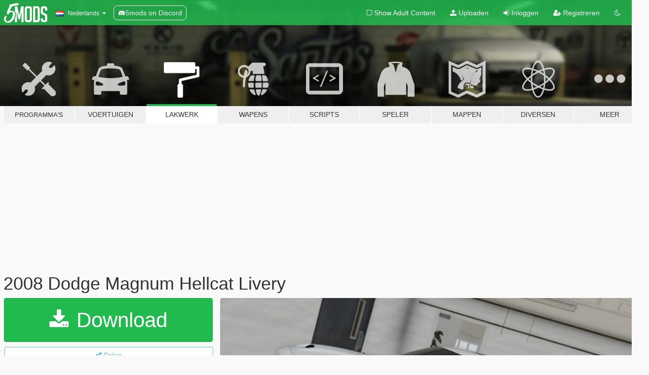

--- FILE ---
content_type: text/html; charset=utf-8
request_url: https://nl.gta5-mods.com/paintjobs/2008-dodge-magnum-hellcat-livery
body_size: 10621
content:

<!DOCTYPE html>
<html lang="nl" dir="ltr">
<head>
	<title>
		2008 Dodge Magnum Hellcat Livery - GTA5-Mods.com
	</title>

		<script
		  async
		  src="https://hb.vntsm.com/v4/live/vms/sites/gta5-mods.com/index.js"
        ></script>

        <script>
          self.__VM = self.__VM || [];
          self.__VM.push(function (admanager, scope) {
            scope.Config.buildPlacement((configBuilder) => {
              configBuilder.add("billboard");
              configBuilder.addDefaultOrUnique("mobile_mpu").setBreakPoint("mobile")
            }).display("top-ad");

            scope.Config.buildPlacement((configBuilder) => {
              configBuilder.add("leaderboard");
              configBuilder.addDefaultOrUnique("mobile_mpu").setBreakPoint("mobile")
            }).display("central-ad");

            scope.Config.buildPlacement((configBuilder) => {
              configBuilder.add("mpu");
              configBuilder.addDefaultOrUnique("mobile_mpu").setBreakPoint("mobile")
            }).display("side-ad");

            scope.Config.buildPlacement((configBuilder) => {
              configBuilder.add("leaderboard");
              configBuilder.addDefaultOrUnique("mpu").setBreakPoint({ mediaQuery: "max-width:1200px" })
            }).display("central-ad-2");

            scope.Config.buildPlacement((configBuilder) => {
              configBuilder.add("leaderboard");
              configBuilder.addDefaultOrUnique("mobile_mpu").setBreakPoint("mobile")
            }).display("bottom-ad");

            scope.Config.buildPlacement((configBuilder) => {
              configBuilder.add("desktop_takeover");
              configBuilder.addDefaultOrUnique("mobile_takeover").setBreakPoint("mobile")
            }).display("takeover-ad");

            scope.Config.get('mpu').display('download-ad-1');
          });
        </script>

	<meta charset="utf-8">
	<meta name="viewport" content="width=320, initial-scale=1.0, maximum-scale=1.0">
	<meta http-equiv="X-UA-Compatible" content="IE=edge">
	<meta name="msapplication-config" content="none">
	<meta name="theme-color" content="#20ba4e">
	<meta name="msapplication-navbutton-color" content="#20ba4e">
	<meta name="apple-mobile-web-app-capable" content="yes">
	<meta name="apple-mobile-web-app-status-bar-style" content="#20ba4e">
	<meta name="csrf-param" content="authenticity_token" />
<meta name="csrf-token" content="waZvvrxFFM+0Si4Vilc+KqRJvvqrDwuupfsy6FvBpptNcFyMFTY0TyfOPDYYhFP6lhBMqPV/Y8iwGFU55k09rA==" />
	    <!--suppress ALL -->

    <meta property="og:url" content="https://nl.gta5-mods.com/paintjobs/2008-dodge-magnum-hellcat-livery">
    <meta property="og:title" content="2008 Dodge Magnum Hellcat Livery">
    <meta property="og:description" content="------------------ Credits ------------------ Vehicle Created by JUUL420 Livery Created by Swarly (Me)  Vehicle Download: https://www.gta5-mods.com/vehicles/2008-dodge-magnum-srt-template-add-on-fivem  ------------------ Installation ------------------ --- For Singleplayer --- MANUAL Path: /mods/update/x64/dlcpacks/08magnumsrt/dlc.rpf/x64/vehicles.rpf/ Click on the YTD file of the vehicle Find which livery you would like to replace...">
    <meta property="og:site_name" content="GTA5-Mods.com">
    <meta property="og:image" content="https://img.gta5-mods.com/q75/images/2008-dodge-magnum-hellcat-livery/1aa1dc-1.png">

    <meta name="twitter:card" content="summary_large_image">
    <meta name="twitter:site" content="@5mods">
    <meta name="twitter:title" content="2008 Dodge Magnum Hellcat Livery">
    <meta name="twitter:description" content="------------------ Credits ------------------ Vehicle Created by JUUL420 Livery Created by Swarly (Me)  Vehicle Download: https://www.gta5-mods.com/vehicles/2008-dodge-magnum-srt-template-add-on-fivem  ------------------ Installation ------------------ --- For Singleplayer --- MANUAL Path: /mods/update/x64/dlcpacks/08magnumsrt/dlc.rpf/x64/vehicles.rpf/ Click on the YTD file of the vehicle Find which livery you would like to replace...">
    <meta name="twitter:image" content="https://img.gta5-mods.com/q75/images/2008-dodge-magnum-hellcat-livery/1aa1dc-1.png">


	<link rel="shortcut icon" type="image/x-icon" href="https://images.gta5-mods.com/icons/favicon.png">
	<link rel="stylesheet" media="screen" href="/assets/application-7e510725ebc5c55e88a9fd87c027a2aa9e20126744fbac89762e0fd54819c399.css" />
	    <link rel="alternate" hreflang="id" href="https://id.gta5-mods.com/paintjobs/2008-dodge-magnum-hellcat-livery">
    <link rel="alternate" hreflang="ms" href="https://ms.gta5-mods.com/paintjobs/2008-dodge-magnum-hellcat-livery">
    <link rel="alternate" hreflang="bg" href="https://bg.gta5-mods.com/paintjobs/2008-dodge-magnum-hellcat-livery">
    <link rel="alternate" hreflang="ca" href="https://ca.gta5-mods.com/paintjobs/2008-dodge-magnum-hellcat-livery">
    <link rel="alternate" hreflang="cs" href="https://cs.gta5-mods.com/paintjobs/2008-dodge-magnum-hellcat-livery">
    <link rel="alternate" hreflang="da" href="https://da.gta5-mods.com/paintjobs/2008-dodge-magnum-hellcat-livery">
    <link rel="alternate" hreflang="de" href="https://de.gta5-mods.com/paintjobs/2008-dodge-magnum-hellcat-livery">
    <link rel="alternate" hreflang="el" href="https://el.gta5-mods.com/paintjobs/2008-dodge-magnum-hellcat-livery">
    <link rel="alternate" hreflang="en" href="https://www.gta5-mods.com/paintjobs/2008-dodge-magnum-hellcat-livery">
    <link rel="alternate" hreflang="es" href="https://es.gta5-mods.com/paintjobs/2008-dodge-magnum-hellcat-livery">
    <link rel="alternate" hreflang="fr" href="https://fr.gta5-mods.com/paintjobs/2008-dodge-magnum-hellcat-livery">
    <link rel="alternate" hreflang="gl" href="https://gl.gta5-mods.com/paintjobs/2008-dodge-magnum-hellcat-livery">
    <link rel="alternate" hreflang="ko" href="https://ko.gta5-mods.com/paintjobs/2008-dodge-magnum-hellcat-livery">
    <link rel="alternate" hreflang="hi" href="https://hi.gta5-mods.com/paintjobs/2008-dodge-magnum-hellcat-livery">
    <link rel="alternate" hreflang="it" href="https://it.gta5-mods.com/paintjobs/2008-dodge-magnum-hellcat-livery">
    <link rel="alternate" hreflang="hu" href="https://hu.gta5-mods.com/paintjobs/2008-dodge-magnum-hellcat-livery">
    <link rel="alternate" hreflang="mk" href="https://mk.gta5-mods.com/paintjobs/2008-dodge-magnum-hellcat-livery">
    <link rel="alternate" hreflang="nl" href="https://nl.gta5-mods.com/paintjobs/2008-dodge-magnum-hellcat-livery">
    <link rel="alternate" hreflang="nb" href="https://no.gta5-mods.com/paintjobs/2008-dodge-magnum-hellcat-livery">
    <link rel="alternate" hreflang="pl" href="https://pl.gta5-mods.com/paintjobs/2008-dodge-magnum-hellcat-livery">
    <link rel="alternate" hreflang="pt-BR" href="https://pt.gta5-mods.com/paintjobs/2008-dodge-magnum-hellcat-livery">
    <link rel="alternate" hreflang="ro" href="https://ro.gta5-mods.com/paintjobs/2008-dodge-magnum-hellcat-livery">
    <link rel="alternate" hreflang="ru" href="https://ru.gta5-mods.com/paintjobs/2008-dodge-magnum-hellcat-livery">
    <link rel="alternate" hreflang="sl" href="https://sl.gta5-mods.com/paintjobs/2008-dodge-magnum-hellcat-livery">
    <link rel="alternate" hreflang="fi" href="https://fi.gta5-mods.com/paintjobs/2008-dodge-magnum-hellcat-livery">
    <link rel="alternate" hreflang="sv" href="https://sv.gta5-mods.com/paintjobs/2008-dodge-magnum-hellcat-livery">
    <link rel="alternate" hreflang="vi" href="https://vi.gta5-mods.com/paintjobs/2008-dodge-magnum-hellcat-livery">
    <link rel="alternate" hreflang="tr" href="https://tr.gta5-mods.com/paintjobs/2008-dodge-magnum-hellcat-livery">
    <link rel="alternate" hreflang="uk" href="https://uk.gta5-mods.com/paintjobs/2008-dodge-magnum-hellcat-livery">
    <link rel="alternate" hreflang="zh-CN" href="https://zh.gta5-mods.com/paintjobs/2008-dodge-magnum-hellcat-livery">

  <script src="/javascripts/ads.js"></script>

		<!-- Nexus Google Tag Manager -->
		<script nonce="true">
//<![CDATA[
				window.dataLayer = window.dataLayer || [];

						window.dataLayer.push({
								login_status: 'Guest',
								user_id: undefined,
								gta5mods_id: undefined,
						});

//]]>
</script>
		<script nonce="true">
//<![CDATA[
				(function(w,d,s,l,i){w[l]=w[l]||[];w[l].push({'gtm.start':
				new Date().getTime(),event:'gtm.js'});var f=d.getElementsByTagName(s)[0],
				j=d.createElement(s),dl=l!='dataLayer'?'&l='+l:'';j.async=true;j.src=
				'https://www.googletagmanager.com/gtm.js?id='+i+dl;f.parentNode.insertBefore(j,f);
				})(window,document,'script','dataLayer','GTM-KCVF2WQ');

//]]>
</script>		<!-- End Nexus Google Tag Manager -->
</head>
<body class=" nl">
	<!-- Google Tag Manager (noscript) -->
	<noscript><iframe src="https://www.googletagmanager.com/ns.html?id=GTM-KCVF2WQ"
										height="0" width="0" style="display:none;visibility:hidden"></iframe></noscript>
	<!-- End Google Tag Manager (noscript) -->

<div id="page-cover"></div>
<div id="page-loading">
	<span class="graphic"></span>
	<span class="message">Laden...</span>
</div>

<div id="page-cover"></div>

<nav id="main-nav" class="navbar navbar-default">
  <div class="container">
    <div class="navbar-header">
      <a class="navbar-brand" href="/"></a>

      <ul class="nav navbar-nav">
        <li id="language-dropdown" class="dropdown">
          <a href="#language" class="dropdown-toggle" data-toggle="dropdown">
            <span class="famfamfam-flag-nl icon"></span>&nbsp;
            <span class="language-name">Nederlands</span>
            <span class="caret"></span>
          </a>

          <ul class="dropdown-menu dropdown-menu-with-footer">
                <li>
                  <a href="https://id.gta5-mods.com/paintjobs/2008-dodge-magnum-hellcat-livery">
                    <span class="famfamfam-flag-id"></span>
                    <span class="language-name">Bahasa Indonesia</span>
                  </a>
                </li>
                <li>
                  <a href="https://ms.gta5-mods.com/paintjobs/2008-dodge-magnum-hellcat-livery">
                    <span class="famfamfam-flag-my"></span>
                    <span class="language-name">Bahasa Melayu</span>
                  </a>
                </li>
                <li>
                  <a href="https://bg.gta5-mods.com/paintjobs/2008-dodge-magnum-hellcat-livery">
                    <span class="famfamfam-flag-bg"></span>
                    <span class="language-name">Български</span>
                  </a>
                </li>
                <li>
                  <a href="https://ca.gta5-mods.com/paintjobs/2008-dodge-magnum-hellcat-livery">
                    <span class="famfamfam-flag-catalonia"></span>
                    <span class="language-name">Català</span>
                  </a>
                </li>
                <li>
                  <a href="https://cs.gta5-mods.com/paintjobs/2008-dodge-magnum-hellcat-livery">
                    <span class="famfamfam-flag-cz"></span>
                    <span class="language-name">Čeština</span>
                  </a>
                </li>
                <li>
                  <a href="https://da.gta5-mods.com/paintjobs/2008-dodge-magnum-hellcat-livery">
                    <span class="famfamfam-flag-dk"></span>
                    <span class="language-name">Dansk</span>
                  </a>
                </li>
                <li>
                  <a href="https://de.gta5-mods.com/paintjobs/2008-dodge-magnum-hellcat-livery">
                    <span class="famfamfam-flag-de"></span>
                    <span class="language-name">Deutsch</span>
                  </a>
                </li>
                <li>
                  <a href="https://el.gta5-mods.com/paintjobs/2008-dodge-magnum-hellcat-livery">
                    <span class="famfamfam-flag-gr"></span>
                    <span class="language-name">Ελληνικά</span>
                  </a>
                </li>
                <li>
                  <a href="https://www.gta5-mods.com/paintjobs/2008-dodge-magnum-hellcat-livery">
                    <span class="famfamfam-flag-gb"></span>
                    <span class="language-name">English</span>
                  </a>
                </li>
                <li>
                  <a href="https://es.gta5-mods.com/paintjobs/2008-dodge-magnum-hellcat-livery">
                    <span class="famfamfam-flag-es"></span>
                    <span class="language-name">Español</span>
                  </a>
                </li>
                <li>
                  <a href="https://fr.gta5-mods.com/paintjobs/2008-dodge-magnum-hellcat-livery">
                    <span class="famfamfam-flag-fr"></span>
                    <span class="language-name">Français</span>
                  </a>
                </li>
                <li>
                  <a href="https://gl.gta5-mods.com/paintjobs/2008-dodge-magnum-hellcat-livery">
                    <span class="famfamfam-flag-es-gl"></span>
                    <span class="language-name">Galego</span>
                  </a>
                </li>
                <li>
                  <a href="https://ko.gta5-mods.com/paintjobs/2008-dodge-magnum-hellcat-livery">
                    <span class="famfamfam-flag-kr"></span>
                    <span class="language-name">한국어</span>
                  </a>
                </li>
                <li>
                  <a href="https://hi.gta5-mods.com/paintjobs/2008-dodge-magnum-hellcat-livery">
                    <span class="famfamfam-flag-in"></span>
                    <span class="language-name">हिन्दी</span>
                  </a>
                </li>
                <li>
                  <a href="https://it.gta5-mods.com/paintjobs/2008-dodge-magnum-hellcat-livery">
                    <span class="famfamfam-flag-it"></span>
                    <span class="language-name">Italiano</span>
                  </a>
                </li>
                <li>
                  <a href="https://hu.gta5-mods.com/paintjobs/2008-dodge-magnum-hellcat-livery">
                    <span class="famfamfam-flag-hu"></span>
                    <span class="language-name">Magyar</span>
                  </a>
                </li>
                <li>
                  <a href="https://mk.gta5-mods.com/paintjobs/2008-dodge-magnum-hellcat-livery">
                    <span class="famfamfam-flag-mk"></span>
                    <span class="language-name">Македонски</span>
                  </a>
                </li>
                <li>
                  <a href="https://nl.gta5-mods.com/paintjobs/2008-dodge-magnum-hellcat-livery">
                    <span class="famfamfam-flag-nl"></span>
                    <span class="language-name">Nederlands</span>
                  </a>
                </li>
                <li>
                  <a href="https://no.gta5-mods.com/paintjobs/2008-dodge-magnum-hellcat-livery">
                    <span class="famfamfam-flag-no"></span>
                    <span class="language-name">Norsk</span>
                  </a>
                </li>
                <li>
                  <a href="https://pl.gta5-mods.com/paintjobs/2008-dodge-magnum-hellcat-livery">
                    <span class="famfamfam-flag-pl"></span>
                    <span class="language-name">Polski</span>
                  </a>
                </li>
                <li>
                  <a href="https://pt.gta5-mods.com/paintjobs/2008-dodge-magnum-hellcat-livery">
                    <span class="famfamfam-flag-br"></span>
                    <span class="language-name">Português do Brasil</span>
                  </a>
                </li>
                <li>
                  <a href="https://ro.gta5-mods.com/paintjobs/2008-dodge-magnum-hellcat-livery">
                    <span class="famfamfam-flag-ro"></span>
                    <span class="language-name">Română</span>
                  </a>
                </li>
                <li>
                  <a href="https://ru.gta5-mods.com/paintjobs/2008-dodge-magnum-hellcat-livery">
                    <span class="famfamfam-flag-ru"></span>
                    <span class="language-name">Русский</span>
                  </a>
                </li>
                <li>
                  <a href="https://sl.gta5-mods.com/paintjobs/2008-dodge-magnum-hellcat-livery">
                    <span class="famfamfam-flag-si"></span>
                    <span class="language-name">Slovenščina</span>
                  </a>
                </li>
                <li>
                  <a href="https://fi.gta5-mods.com/paintjobs/2008-dodge-magnum-hellcat-livery">
                    <span class="famfamfam-flag-fi"></span>
                    <span class="language-name">Suomi</span>
                  </a>
                </li>
                <li>
                  <a href="https://sv.gta5-mods.com/paintjobs/2008-dodge-magnum-hellcat-livery">
                    <span class="famfamfam-flag-se"></span>
                    <span class="language-name">Svenska</span>
                  </a>
                </li>
                <li>
                  <a href="https://vi.gta5-mods.com/paintjobs/2008-dodge-magnum-hellcat-livery">
                    <span class="famfamfam-flag-vn"></span>
                    <span class="language-name">Tiếng Việt</span>
                  </a>
                </li>
                <li>
                  <a href="https://tr.gta5-mods.com/paintjobs/2008-dodge-magnum-hellcat-livery">
                    <span class="famfamfam-flag-tr"></span>
                    <span class="language-name">Türkçe</span>
                  </a>
                </li>
                <li>
                  <a href="https://uk.gta5-mods.com/paintjobs/2008-dodge-magnum-hellcat-livery">
                    <span class="famfamfam-flag-ua"></span>
                    <span class="language-name">Українська</span>
                  </a>
                </li>
                <li>
                  <a href="https://zh.gta5-mods.com/paintjobs/2008-dodge-magnum-hellcat-livery">
                    <span class="famfamfam-flag-cn"></span>
                    <span class="language-name">中文</span>
                  </a>
                </li>
          </ul>
        </li>
        <li class="discord-link">
          <a href="https://discord.gg/2PR7aMzD4U" target="_blank" rel="noreferrer">
            <img src="https://images.gta5-mods.com/site/discord-header.svg" height="15px" alt="">
            <span>5mods on Discord</span>
          </a>
        </li>
      </ul>
    </div>

    <ul class="nav navbar-nav navbar-right">
        <li>
          <a href="/adult_filter" title="Light mode">
              <span class="fa fa-square-o"></span>
            <span>Show Adult <span class="adult-filter__content-text">Content</span></span>
          </a>
        </li>
      <li class="hidden-xs">
        <a href="/upload">
          <span class="icon fa fa-upload"></span>
          Uploaden
        </a>
      </li>

        <li>
          <a href="/login?r=/paintjobs/2008-dodge-magnum-hellcat-livery">
            <span class="icon fa fa-sign-in"></span>
            <span class="login-text">Inloggen</span>
          </a>
        </li>

        <li class="hidden-xs">
          <a href="/register?r=/paintjobs/2008-dodge-magnum-hellcat-livery">
            <span class="icon fa fa-user-plus"></span>
            Registreren
          </a>
        </li>

        <li>
            <a href="/dark_mode" title="Dark mode">
              <span class="fa fa-moon-o"></span>
            </a>
        </li>

      <li id="search-dropdown">
        <a href="#search" class="dropdown-toggle" data-toggle="dropdown">
          <span class="fa fa-search"></span>
        </a>

        <div class="dropdown-menu">
          <div class="form-inline">
            <div class="form-group">
              <div class="input-group">
                <div class="input-group-addon"><span  class="fa fa-search"></span></div>
                <input type="text" class="form-control" placeholder="Zoek naar GTA 5 mods...">
              </div>
            </div>
            <button type="submit" class="btn btn-primary">
              Zoeken
            </button>
          </div>
        </div>
      </li>
    </ul>
  </div>
</nav>

<div id="banner" class="paintjobs">
  <div class="container hidden-xs">
    <div id="intro">
      <h1 class="styled">Welkom bij GTA5-Mods.com</h1>
      <p>Selecteer een van de volgende categorieën om de laatste GTA 5 PC mods te vinden:</p>
    </div>
  </div>

  <div class="container">
    <ul id="navigation" class="clearfix nl">
        <li class="tools ">
          <a href="/tools">
            <span class="icon-category"></span>
            <span class="label-border"></span>
            <span class="label-category lg-small md-small">
              <span>Programma&#39;s</span>
            </span>
          </a>
        </li>
        <li class="vehicles ">
          <a href="/vehicles">
            <span class="icon-category"></span>
            <span class="label-border"></span>
            <span class="label-category ">
              <span>Voertuigen</span>
            </span>
          </a>
        </li>
        <li class="paintjobs active">
          <a href="/paintjobs">
            <span class="icon-category"></span>
            <span class="label-border"></span>
            <span class="label-category ">
              <span>Lakwerk</span>
            </span>
          </a>
        </li>
        <li class="weapons ">
          <a href="/weapons">
            <span class="icon-category"></span>
            <span class="label-border"></span>
            <span class="label-category ">
              <span>Wapens</span>
            </span>
          </a>
        </li>
        <li class="scripts ">
          <a href="/scripts">
            <span class="icon-category"></span>
            <span class="label-border"></span>
            <span class="label-category ">
              <span>Scripts</span>
            </span>
          </a>
        </li>
        <li class="player ">
          <a href="/player">
            <span class="icon-category"></span>
            <span class="label-border"></span>
            <span class="label-category ">
              <span>Speler</span>
            </span>
          </a>
        </li>
        <li class="maps ">
          <a href="/maps">
            <span class="icon-category"></span>
            <span class="label-border"></span>
            <span class="label-category ">
              <span>Mappen</span>
            </span>
          </a>
        </li>
        <li class="misc ">
          <a href="/misc">
            <span class="icon-category"></span>
            <span class="label-border"></span>
            <span class="label-category ">
              <span>Diversen</span>
            </span>
          </a>
        </li>
      <li id="more-dropdown" class="more dropdown">
        <a href="#more" class="dropdown-toggle" data-toggle="dropdown">
          <span class="icon-category"></span>
          <span class="label-border"></span>
          <span class="label-category ">
            <span>Meer</span>
          </span>
        </a>

        <ul class="dropdown-menu pull-right">
          <li>
            <a href="http://www.gta5cheats.com" target="_blank">
              <span class="fa fa-external-link"></span>
              GTA 5 Cheats
            </a>
          </li>
        </ul>
      </li>
    </ul>
  </div>
</div>

<div id="content">
  


<div id="file" class="container" data-user-file-id="242759">
  <div class="clearfix">
      <div id="top-ad" class="ad-container"></div>

    <h1>
      
      2008 Dodge Magnum Hellcat Livery
      <span class="version"></span>

    </h1>
  </div>


    <div id="file-container" class="row">
      <div class="col-sm-5 col-lg-4">

          <a href="/paintjobs/2008-dodge-magnum-hellcat-livery/download/153237" class="btn btn-primary btn-download" >
            <span class="fa fa-download"></span>
            Download
          </a>

        <div class="file-actions">

          <div class="row">
            <div class="col-xs-12 share-container">
              <div id="share-list">
                <ul>
                  <li>
                    <a href="#share-facebook" class="facebook" title="Deel op Facebook">
                      <span class="fa fa-facebook"></span>
                    </a>
                  </li>
                  <li>
                    <a href="#share-twitter" class="twitter" title="Deel op Twitter" data-text="2008 Dodge Magnum Hellcat Livery">
                      <span class="fa fa-twitter"></span>
                    </a>
                  </li>
                  <li>
                    <a href="#share-vk" class="vk" title="Deel op VKontakte">
                      <span class="fa fa-vk"></span>
                    </a>
                  </li>
                </ul>
              </div>

              <button class="btn btn-o-info btn-block">
                <span class="fa fa-share-alt "></span>
                <span>Delen</span>
              </button>
            </div>

          </div>
        </div>
        <div class="panel panel-default">
          <div class="panel-body">
            <div class="user-panel row">
              <div class="col-xs-3">
                <a href="/users/Swarly">
                  <img class="img-responsive" src="https://img.gta5-mods.com/q75-w100-h100-cfill/avatars/1350981/3492f4-Logo copy.png" alt="3492f4 logo copy" />
                </a>
              </div>
              <div class="col-xs-9">
                <a class="username" href="/users/Swarly">Swarly</a>
                  <br/>
                  <div class="user-social">
                    










<a title="Discord Server" target="_blank" href="https://discord.gg/8jN6QRw4Qd"><span class="fa fa-discord size-30"></span></a>

                  </div>

                  


              </div>
            </div>
          </div>
        </div>

          <div class="panel panel-default hidden-xs">
            <div class="panel-body">
  <h3 class="mt-0">
    <i class="fa fa-list-alt"></i>
    <span class="translation_missing" title="translation missing: nl.user_file.all_versions">All Versions</span>
  </h3>
      <div class="well pull-left file-version-container ">
        <div class="pull-left">
          <i class="fa fa-file"></i>&nbsp; <span>(current)</span>
          <p>
            <span class="num-downloads">1.251 downloads <span class="file-size">, 5,09 MB</span></span>
            <br/><span class="num-downloads">23 april 2023</span>
          </p>
        </div>
        <div class="pull-right" >
                  <a target="_blank" href="https://www.virustotal.com/gui/file/cd99228e8996e072c6f4d72de8203abc9bc69b8087222beb3a27c3d839350f24/detection/f-cd99228e8996e072c6f4d72de8203abc9bc69b8087222beb3a27c3d839350f24-1682276563"><i data-container="body" data-trigger="hover" data-toggle="popover" data-placement="top" data-html="true" data-title="<b class='color-success'>This file is safe <i class='fa fa-check-circle-o'></i></b>" data-content="<i>This file has been scanned for viruses and is safe to download.</i>" class="fa fa-shield vt-version"></i></a>

              <a target="_blank" href="/paintjobs/2008-dodge-magnum-hellcat-livery/download/153237"><i class="fa fa-download download-version"></i></a>
        </div>
      </div>
</div>
          </div>

          <div id="side-ad" class="ad-container"></div>

        <div class="file-list">
            <div class="col-xs-12 hidden-xs">
              <h4>More mods by <a class="username" href="/users/Swarly">Swarly</a>:</h4>
                
<div class="file-list-obj">
  <a href="/paintjobs/2019-dodge-challenger-demon-livery" title="2019 Dodge Challenger Demon Livery" class="preview empty">

    <img title="2019 Dodge Challenger Demon Livery" class="img-responsive" alt="2019 Dodge Challenger Demon Livery" src="https://img.gta5-mods.com/q75-w500-h333-cfill/images/2019-dodge-challenger-demon-livery/773ccf-1234567.png" />

      <ul class="categories">
            <li>Livery</li>
      </ul>

      <div class="stats">
        <div>
        </div>
        <div>
          <span title="813 Downloads">
            <span class="fa fa-download"></span> 813
          </span>
          <span class="stats-likes" title="9 Likes">
            <span class="fa fa-thumbs-up"></span> 9
          </span>
        </div>
      </div>

  </a>
  <div class="details">
    <div class="top">
      <div class="name">
        <a href="/paintjobs/2019-dodge-challenger-demon-livery" title="2019 Dodge Challenger Demon Livery">
          <span dir="ltr">2019 Dodge Challenger Demon Livery</span>
        </a>
      </div>
        <div class="version" dir="ltr" title="1.0">1.0</div>
    </div>
    <div class="bottom">
      <span class="bottom-by">By</span> <a href="/users/Swarly" title="Swarly">Swarly</a>
    </div>
  </div>
</div>
                
<div class="file-list-obj">
  <a href="/paintjobs/2017-gtr-r35-spongebob-and-patrick-livery" title="2017 Nissan GTR R35 Spongebob And Patrick Livery" class="preview empty">

    <img title="2017 Nissan GTR R35 Spongebob And Patrick Livery" class="img-responsive" alt="2017 Nissan GTR R35 Spongebob And Patrick Livery" src="https://img.gta5-mods.com/q75-w500-h333-cfill/images/2017-gtr-r35-spongebob-and-patrick-livery/a0ba34-and.png" />

      <ul class="categories">
            <li>Livery</li>
      </ul>

      <div class="stats">
        <div>
        </div>
        <div>
          <span title="458 Downloads">
            <span class="fa fa-download"></span> 458
          </span>
          <span class="stats-likes" title="5 Likes">
            <span class="fa fa-thumbs-up"></span> 5
          </span>
        </div>
      </div>

  </a>
  <div class="details">
    <div class="top">
      <div class="name">
        <a href="/paintjobs/2017-gtr-r35-spongebob-and-patrick-livery" title="2017 Nissan GTR R35 Spongebob And Patrick Livery">
          <span dir="ltr">2017 Nissan GTR R35 Spongebob And Patrick Livery</span>
        </a>
      </div>
        <div class="version" dir="ltr" title="1.0">1.0</div>
    </div>
    <div class="bottom">
      <span class="bottom-by">By</span> <a href="/users/Swarly" title="Swarly">Swarly</a>
    </div>
  </div>
</div>
                
<div class="file-list-obj">
  <a href="/paintjobs/2018-dodge-challenger-srt-demon-livery" title="2018 Dodge Challenger SRT Demon Livery" class="preview empty">

    <img title="2018 Dodge Challenger SRT Demon Livery" class="img-responsive" alt="2018 Dodge Challenger SRT Demon Livery" src="https://img.gta5-mods.com/q75-w500-h333-cfill/images/2018-dodge-challenger-srt-demon-livery/a07d2b-Demon_2.png" />

      <ul class="categories">
            <li>Livery</li>
      </ul>

      <div class="stats">
        <div>
        </div>
        <div>
          <span title="1.260 Downloads">
            <span class="fa fa-download"></span> 1.260
          </span>
          <span class="stats-likes" title="17 Likes">
            <span class="fa fa-thumbs-up"></span> 17
          </span>
        </div>
      </div>

  </a>
  <div class="details">
    <div class="top">
      <div class="name">
        <a href="/paintjobs/2018-dodge-challenger-srt-demon-livery" title="2018 Dodge Challenger SRT Demon Livery">
          <span dir="ltr">2018 Dodge Challenger SRT Demon Livery</span>
        </a>
      </div>
        <div class="version" dir="ltr" title="1.0">1.0</div>
    </div>
    <div class="bottom">
      <span class="bottom-by">By</span> <a href="/users/Swarly" title="Swarly">Swarly</a>
    </div>
  </div>
</div>
                
<div class="file-list-obj">
  <a href="/paintjobs/2021-dodge-charger-hellcat-legends-never-die-livery" title="2021 Dodge Charger Hellcat Legends Never Die Livery, Juice WRLD Lil Peep XXXTENTACION Mac MIller" class="preview empty">

    <img title="2021 Dodge Charger Hellcat Legends Never Die Livery, Juice WRLD Lil Peep XXXTENTACION Mac MIller" class="img-responsive" alt="2021 Dodge Charger Hellcat Legends Never Die Livery, Juice WRLD Lil Peep XXXTENTACION Mac MIller" src="https://img.gta5-mods.com/q75-w500-h333-cfill/images/2021-dodge-charger-hellcat-legends-never-die-livery/4eaf94-Ledgends_Never_Die_19.png" />

      <ul class="categories">
            <li>Livery</li>
      </ul>

      <div class="stats">
        <div>
        </div>
        <div>
          <span title="1.344 Downloads">
            <span class="fa fa-download"></span> 1.344
          </span>
          <span class="stats-likes" title="16 Likes">
            <span class="fa fa-thumbs-up"></span> 16
          </span>
        </div>
      </div>

  </a>
  <div class="details">
    <div class="top">
      <div class="name">
        <a href="/paintjobs/2021-dodge-charger-hellcat-legends-never-die-livery" title="2021 Dodge Charger Hellcat Legends Never Die Livery, Juice WRLD Lil Peep XXXTENTACION Mac MIller">
          <span dir="ltr">2021 Dodge Charger Hellcat Legends Never Die Livery, Juice WRLD Lil Peep XXXTENTACION Mac MIller</span>
        </a>
      </div>
        <div class="version" dir="ltr" title="1.0">1.0</div>
    </div>
    <div class="bottom">
      <span class="bottom-by">By</span> <a href="/users/Swarly" title="Swarly">Swarly</a>
    </div>
  </div>
</div>
                
<div class="file-list-obj">
  <a href="/paintjobs/2019-dodge-challenger-redeye-livery" title="2019 Dodge Challenger Redeye Livery" class="preview empty">

    <img title="2019 Dodge Challenger Redeye Livery" class="img-responsive" alt="2019 Dodge Challenger Redeye Livery" src="https://img.gta5-mods.com/q75-w500-h333-cfill/images/2019-dodge-challenger-redeye-livery/15342a-12097.png" />

      <ul class="categories">
            <li>Livery</li>
      </ul>

      <div class="stats">
        <div>
        </div>
        <div>
          <span title="1.606 Downloads">
            <span class="fa fa-download"></span> 1.606
          </span>
          <span class="stats-likes" title="18 Likes">
            <span class="fa fa-thumbs-up"></span> 18
          </span>
        </div>
      </div>

  </a>
  <div class="details">
    <div class="top">
      <div class="name">
        <a href="/paintjobs/2019-dodge-challenger-redeye-livery" title="2019 Dodge Challenger Redeye Livery">
          <span dir="ltr">2019 Dodge Challenger Redeye Livery</span>
        </a>
      </div>
        <div class="version" dir="ltr" title="1.0">1.0</div>
    </div>
    <div class="bottom">
      <span class="bottom-by">By</span> <a href="/users/Swarly" title="Swarly">Swarly</a>
    </div>
  </div>
</div>
            </div>

        </div>
      </div>

      <div class="col-sm-7 col-lg-8">
          <div id="file-media">
            <!-- Cover Media -->
            <div class="text-center">

                <a target="_blank" class="thumbnail mfp-image cover-media" title="2008 Dodge Magnum Hellcat Livery" href="https://img.gta5-mods.com/q95/images/2008-dodge-magnum-hellcat-livery/1aa1dc-1.png"><img class="img-responsive" src="https://img.gta5-mods.com/q85-w800/images/2008-dodge-magnum-hellcat-livery/1aa1dc-1.png" alt="1aa1dc 1" /></a>
            </div>

            <!-- Remaining Media -->
              <div class="media-thumbnails row">
                    <div class="col-xs-4 col-md-2">
                      <a target="_blank" class="thumbnail mfp-image" title="2008 Dodge Magnum Hellcat Livery" href="https://img.gta5-mods.com/q95/images/2008-dodge-magnum-hellcat-livery/1aa1dc-0.png"><img class="img-responsive" src="https://img.gta5-mods.com/q75-w350-h233-cfill/images/2008-dodge-magnum-hellcat-livery/1aa1dc-0.png" alt="1aa1dc 0" /></a>
                    </div>
                    <div class="col-xs-4 col-md-2">
                      <a target="_blank" class="thumbnail mfp-image" title="2008 Dodge Magnum Hellcat Livery" href="https://img.gta5-mods.com/q95/images/2008-dodge-magnum-hellcat-livery/1aa1dc-2.png"><img class="img-responsive" src="https://img.gta5-mods.com/q75-w350-h233-cfill/images/2008-dodge-magnum-hellcat-livery/1aa1dc-2.png" alt="1aa1dc 2" /></a>
                    </div>
                    <div class="col-xs-4 col-md-2">
                      <a target="_blank" class="thumbnail mfp-image" title="2008 Dodge Magnum Hellcat Livery" href="https://img.gta5-mods.com/q95/images/2008-dodge-magnum-hellcat-livery/1aa1dc-3.png"><img class="img-responsive" src="https://img.gta5-mods.com/q75-w350-h233-cfill/images/2008-dodge-magnum-hellcat-livery/1aa1dc-3.png" alt="1aa1dc 3" /></a>
                    </div>
                    <div class="col-xs-4 col-md-2">
                      <a target="_blank" class="thumbnail mfp-image" title="2008 Dodge Magnum Hellcat Livery" href="https://img.gta5-mods.com/q95/images/2008-dodge-magnum-hellcat-livery/1aa1dc-4.png"><img class="img-responsive" src="https://img.gta5-mods.com/q75-w350-h233-cfill/images/2008-dodge-magnum-hellcat-livery/1aa1dc-4.png" alt="1aa1dc 4" /></a>
                    </div>
                    <div class="col-xs-4 col-md-2">
                      <a target="_blank" class="thumbnail mfp-image" title="2008 Dodge Magnum Hellcat Livery" href="https://img.gta5-mods.com/q95/images/2008-dodge-magnum-hellcat-livery/1aa1dc-7.png"><img class="img-responsive" src="https://img.gta5-mods.com/q75-w350-h233-cfill/images/2008-dodge-magnum-hellcat-livery/1aa1dc-7.png" alt="1aa1dc 7" /></a>
                    </div>
                    <div class="col-xs-4 col-md-2">
                      <a target="_blank" class="thumbnail mfp-image" title="2008 Dodge Magnum Hellcat Livery" href="https://img.gta5-mods.com/q95/images/2008-dodge-magnum-hellcat-livery/1aa1dc-9.png"><img class="img-responsive" src="https://img.gta5-mods.com/q75-w350-h233-cfill/images/2008-dodge-magnum-hellcat-livery/1aa1dc-9.png" alt="1aa1dc 9" /></a>
                    </div>

                  <div class="extra-media collapse">
                        <div class="col-xs-4 col-md-2">
                          <a target="_blank" class="thumbnail mfp-image" title="2008 Dodge Magnum Hellcat Livery" href="https://img.gta5-mods.com/q95/images/2008-dodge-magnum-hellcat-livery/1aa1dc-5.png"><img class="img-responsive" src="https://img.gta5-mods.com/q75-w350-h233-cfill/images/2008-dodge-magnum-hellcat-livery/1aa1dc-5.png" alt="1aa1dc 5" /></a>
                        </div>
                        <div class="col-xs-4 col-md-2">
                          <a target="_blank" class="thumbnail mfp-image" title="2008 Dodge Magnum Hellcat Livery" href="https://img.gta5-mods.com/q95/images/2008-dodge-magnum-hellcat-livery/1aa1dc-6.png"><img class="img-responsive" src="https://img.gta5-mods.com/q75-w350-h233-cfill/images/2008-dodge-magnum-hellcat-livery/1aa1dc-6.png" alt="1aa1dc 6" /></a>
                        </div>
                  </div>
              </div>

                <a href="#more" class="media-limit btn btn-o-primary btn-block btn-sm">
                  <span class="fa fa-angle-down"></span>
                  klap uit om alle afbeeldingen en filmpjes te zien
                  <span class="fa fa-angle-down"></span>
                </a>
          </div>

        <h3 class="clearfix" dir="auto">
          <div class="pull-left file-stats">
            <i class="fa fa-cloud-download pull-left download-icon"></i>
            <div class="file-stat file-downloads pull-left">
              <span class="num-downloads">1.251</span>
              <label>Downloads</label>
            </div>
            <i class="fa fa-thumbs-o-up pull-left like-icon"></i>
            <div class="file-stat file-likes pull-left">
              <span class="num-likes">14</span>
              <label>Likes</label>
            </div>
          </div>

        </h3>
        <div id="featured-comment">
          <ul class="media-list pinned-comments">
            
          </ul>
        </div>
        <div class="visible-xs-block">
          <div class="panel panel-default">
            <div class="panel-body">
              <div class="file-description">
                      <span class="description-body description-collapsed" dir="auto">
                        ------------------ Credits ------------------<br/>Vehicle Created by <b>JUUL420<b><br/>Livery Created by Swarly (Me)<br/><br/>Vehicle Download: https://www.gta5-mods.com/vehicles/2008-dodge-magnum-srt-template-add-on-fivem<br/><br/>------------------ Installation ------------------<br/>--- For Singleplayer --- MANUAL<br/>Path:<br/>/mods/update/x64/dlcpacks/08magnumsrt/dlc.rpf/x64/vehicles.rpf/<br/>Click on the YTD file of the vehicle<br/>Find which livery you would like to replace<br/>Click replace and find the livery file and click "Open"<br/>(You can add the livery instead of replacing by importing the file by clicking import at the top left of OpenIV)<br/>Click "Save"<br/><br/>DRAG AND DROP<br/>/mods/update/x64/dlcpacks/08magnumsrt/dlc.rpf/x64/vehicles.rpf/<br/>Drag and Drop "08magnumsrt.ytd" into folder<br/><br/>--- For Fivem ---<br/>Open OpenIV click "Edit Mode" at the top of OpenIV<br/>Drag and drop the vehicle files into OpenIV<br/>Click on the YTD file of the vehicle<br/>Find which livery you would like to replace <br/>Click replace and find the livery file and click "Open"<br/>(You can add the livery instead of replacing by importing the file by clicking import at the top left of OpenIV)<br/>Click "Save"<br/>Now Drag your YTD file back into its normal folder<br/><br/>DRAG AND DROP<br/>Locate your folder with the vehicles files<br/>Drag and Drop "08magnumsrt.ytd" into stream folder<br/><br/>Join my discord if you have any questions! https://discord.gg/8jN6QRw4Qd</b></b>
                        <div class="read-more-button-container">
                          <div class="read-more-gradient"></div>
                          <div class="read-more-button">Show Full Description</div>
                        </div>
                      </span>
              </div>
                <div id=tag-list>
                    <div>
                      <a href="/all/tags/livery/most-downloaded">
                            <span class="label label-default">
                              <span class="fa fa-tag"></span>
                              Livery
                            </span>
                      </a>
                    </div>
                </div>


              <div id="file-dates">

                <br/>
                <small title="zo 23 apr 2023 19:01:48 UTC">
                  <strong>Eerste Upload:</strong>
                  23 april 2023
                  
                </small>

                  <br/>
                  <small title="zo 23 apr 2023 19:05:00 UTC">
                    <strong>Laatst bijgewerkt:</strong>
                    23 april 2023
                  </small>

                  <br/>
                  <small title="do 08 jan 2026 16:40:36 UTC">
                    <strong>Laatst Gedownload:</strong>
                     8 januari 2026
                  </small>
              </div>
            </div>
          </div>

          <div class="panel panel-default visible-xs-block">
            <div class="panel-body">
  <h3 class="mt-0">
    <i class="fa fa-list-alt"></i>
    <span class="translation_missing" title="translation missing: nl.user_file.all_versions">All Versions</span>
  </h3>
      <div class="well pull-left file-version-container ">
        <div class="pull-left">
          <i class="fa fa-file"></i>&nbsp; <span>(current)</span>
          <p>
            <span class="num-downloads">1.251 downloads <span class="file-size">, 5,09 MB</span></span>
            <br/><span class="num-downloads">23 april 2023</span>
          </p>
        </div>
        <div class="pull-right" >
                  <a target="_blank" href="https://www.virustotal.com/gui/file/cd99228e8996e072c6f4d72de8203abc9bc69b8087222beb3a27c3d839350f24/detection/f-cd99228e8996e072c6f4d72de8203abc9bc69b8087222beb3a27c3d839350f24-1682276563"><i data-container="body" data-trigger="hover" data-toggle="popover" data-placement="top" data-html="true" data-title="<b class='color-success'>This file is safe <i class='fa fa-check-circle-o'></i></b>" data-content="<i>This file has been scanned for viruses and is safe to download.</i>" class="fa fa-shield vt-version"></i></a>

              <a target="_blank" href="/paintjobs/2008-dodge-magnum-hellcat-livery/download/153237"><i class="fa fa-download download-version"></i></a>
        </div>
      </div>
</div>
          </div>

          <h3 class="clearfix comments-stats" dir="auto">
              <span class="pull-left">
                  <span class="num-comments" data-count="1">1 Reactie</span>
              </span>
          </h3>
          <div id="comments_mobile"></div>

          <div class="file-list">
              <div class="col-xs-12">
                <h4>More mods by <a class="username" href="/users/Swarly">Swarly</a>:</h4>
                  
<div class="file-list-obj">
  <a href="/paintjobs/2019-dodge-challenger-demon-livery" title="2019 Dodge Challenger Demon Livery" class="preview empty">

    <img title="2019 Dodge Challenger Demon Livery" class="img-responsive" alt="2019 Dodge Challenger Demon Livery" src="https://img.gta5-mods.com/q75-w500-h333-cfill/images/2019-dodge-challenger-demon-livery/773ccf-1234567.png" />

      <ul class="categories">
            <li>Livery</li>
      </ul>

      <div class="stats">
        <div>
        </div>
        <div>
          <span title="813 Downloads">
            <span class="fa fa-download"></span> 813
          </span>
          <span class="stats-likes" title="9 Likes">
            <span class="fa fa-thumbs-up"></span> 9
          </span>
        </div>
      </div>

  </a>
  <div class="details">
    <div class="top">
      <div class="name">
        <a href="/paintjobs/2019-dodge-challenger-demon-livery" title="2019 Dodge Challenger Demon Livery">
          <span dir="ltr">2019 Dodge Challenger Demon Livery</span>
        </a>
      </div>
        <div class="version" dir="ltr" title="1.0">1.0</div>
    </div>
    <div class="bottom">
      <span class="bottom-by">By</span> <a href="/users/Swarly" title="Swarly">Swarly</a>
    </div>
  </div>
</div>
                  
<div class="file-list-obj">
  <a href="/paintjobs/2017-gtr-r35-spongebob-and-patrick-livery" title="2017 Nissan GTR R35 Spongebob And Patrick Livery" class="preview empty">

    <img title="2017 Nissan GTR R35 Spongebob And Patrick Livery" class="img-responsive" alt="2017 Nissan GTR R35 Spongebob And Patrick Livery" src="https://img.gta5-mods.com/q75-w500-h333-cfill/images/2017-gtr-r35-spongebob-and-patrick-livery/a0ba34-and.png" />

      <ul class="categories">
            <li>Livery</li>
      </ul>

      <div class="stats">
        <div>
        </div>
        <div>
          <span title="458 Downloads">
            <span class="fa fa-download"></span> 458
          </span>
          <span class="stats-likes" title="5 Likes">
            <span class="fa fa-thumbs-up"></span> 5
          </span>
        </div>
      </div>

  </a>
  <div class="details">
    <div class="top">
      <div class="name">
        <a href="/paintjobs/2017-gtr-r35-spongebob-and-patrick-livery" title="2017 Nissan GTR R35 Spongebob And Patrick Livery">
          <span dir="ltr">2017 Nissan GTR R35 Spongebob And Patrick Livery</span>
        </a>
      </div>
        <div class="version" dir="ltr" title="1.0">1.0</div>
    </div>
    <div class="bottom">
      <span class="bottom-by">By</span> <a href="/users/Swarly" title="Swarly">Swarly</a>
    </div>
  </div>
</div>
                  
<div class="file-list-obj">
  <a href="/paintjobs/2018-dodge-challenger-srt-demon-livery" title="2018 Dodge Challenger SRT Demon Livery" class="preview empty">

    <img title="2018 Dodge Challenger SRT Demon Livery" class="img-responsive" alt="2018 Dodge Challenger SRT Demon Livery" src="https://img.gta5-mods.com/q75-w500-h333-cfill/images/2018-dodge-challenger-srt-demon-livery/a07d2b-Demon_2.png" />

      <ul class="categories">
            <li>Livery</li>
      </ul>

      <div class="stats">
        <div>
        </div>
        <div>
          <span title="1.260 Downloads">
            <span class="fa fa-download"></span> 1.260
          </span>
          <span class="stats-likes" title="17 Likes">
            <span class="fa fa-thumbs-up"></span> 17
          </span>
        </div>
      </div>

  </a>
  <div class="details">
    <div class="top">
      <div class="name">
        <a href="/paintjobs/2018-dodge-challenger-srt-demon-livery" title="2018 Dodge Challenger SRT Demon Livery">
          <span dir="ltr">2018 Dodge Challenger SRT Demon Livery</span>
        </a>
      </div>
        <div class="version" dir="ltr" title="1.0">1.0</div>
    </div>
    <div class="bottom">
      <span class="bottom-by">By</span> <a href="/users/Swarly" title="Swarly">Swarly</a>
    </div>
  </div>
</div>
                  
<div class="file-list-obj">
  <a href="/paintjobs/2021-dodge-charger-hellcat-legends-never-die-livery" title="2021 Dodge Charger Hellcat Legends Never Die Livery, Juice WRLD Lil Peep XXXTENTACION Mac MIller" class="preview empty">

    <img title="2021 Dodge Charger Hellcat Legends Never Die Livery, Juice WRLD Lil Peep XXXTENTACION Mac MIller" class="img-responsive" alt="2021 Dodge Charger Hellcat Legends Never Die Livery, Juice WRLD Lil Peep XXXTENTACION Mac MIller" src="https://img.gta5-mods.com/q75-w500-h333-cfill/images/2021-dodge-charger-hellcat-legends-never-die-livery/4eaf94-Ledgends_Never_Die_19.png" />

      <ul class="categories">
            <li>Livery</li>
      </ul>

      <div class="stats">
        <div>
        </div>
        <div>
          <span title="1.344 Downloads">
            <span class="fa fa-download"></span> 1.344
          </span>
          <span class="stats-likes" title="16 Likes">
            <span class="fa fa-thumbs-up"></span> 16
          </span>
        </div>
      </div>

  </a>
  <div class="details">
    <div class="top">
      <div class="name">
        <a href="/paintjobs/2021-dodge-charger-hellcat-legends-never-die-livery" title="2021 Dodge Charger Hellcat Legends Never Die Livery, Juice WRLD Lil Peep XXXTENTACION Mac MIller">
          <span dir="ltr">2021 Dodge Charger Hellcat Legends Never Die Livery, Juice WRLD Lil Peep XXXTENTACION Mac MIller</span>
        </a>
      </div>
        <div class="version" dir="ltr" title="1.0">1.0</div>
    </div>
    <div class="bottom">
      <span class="bottom-by">By</span> <a href="/users/Swarly" title="Swarly">Swarly</a>
    </div>
  </div>
</div>
                  
<div class="file-list-obj">
  <a href="/paintjobs/2019-dodge-challenger-redeye-livery" title="2019 Dodge Challenger Redeye Livery" class="preview empty">

    <img title="2019 Dodge Challenger Redeye Livery" class="img-responsive" alt="2019 Dodge Challenger Redeye Livery" src="https://img.gta5-mods.com/q75-w500-h333-cfill/images/2019-dodge-challenger-redeye-livery/15342a-12097.png" />

      <ul class="categories">
            <li>Livery</li>
      </ul>

      <div class="stats">
        <div>
        </div>
        <div>
          <span title="1.606 Downloads">
            <span class="fa fa-download"></span> 1.606
          </span>
          <span class="stats-likes" title="18 Likes">
            <span class="fa fa-thumbs-up"></span> 18
          </span>
        </div>
      </div>

  </a>
  <div class="details">
    <div class="top">
      <div class="name">
        <a href="/paintjobs/2019-dodge-challenger-redeye-livery" title="2019 Dodge Challenger Redeye Livery">
          <span dir="ltr">2019 Dodge Challenger Redeye Livery</span>
        </a>
      </div>
        <div class="version" dir="ltr" title="1.0">1.0</div>
    </div>
    <div class="bottom">
      <span class="bottom-by">By</span> <a href="/users/Swarly" title="Swarly">Swarly</a>
    </div>
  </div>
</div>
              </div>
          </div>

        </div>

        <div class="hidden-xs">

          <ul class="nav nav-tabs" role="tablist">
              <li role="presentation" class="active">
                <a class="url-push" href="#description_tab" aria-controls="home" role="tab" data-toggle="tab">
                  <i class="fa fa-file-text-o"></i>
                  &nbsp;Description
                </a>
              </li>
              <li role="presentation">
                <a class="url-push" href="#comments_tab" aria-controls="profile" role="tab" data-toggle="tab">
                  <i class="fa fa-comments-o"></i>
                  &nbsp;Comments (1)
                </a>
              </li>
          </ul>

          <div class="tab-content">

            <!-- Default / Description Tab -->
            <div role="tabpanel" class="tab-pane  active " id="description_tab">
              <div class="panel panel-default" style="margin-top: 8px">
                <div class="panel-body">
                  <div class="file-description">
                        <span class="description-body " dir="auto">
                          ------------------ Credits ------------------<br/>Vehicle Created by <b>JUUL420<b><br/>Livery Created by Swarly (Me)<br/><br/>Vehicle Download: https://www.gta5-mods.com/vehicles/2008-dodge-magnum-srt-template-add-on-fivem<br/><br/>------------------ Installation ------------------<br/>--- For Singleplayer --- MANUAL<br/>Path:<br/>/mods/update/x64/dlcpacks/08magnumsrt/dlc.rpf/x64/vehicles.rpf/<br/>Click on the YTD file of the vehicle<br/>Find which livery you would like to replace<br/>Click replace and find the livery file and click "Open"<br/>(You can add the livery instead of replacing by importing the file by clicking import at the top left of OpenIV)<br/>Click "Save"<br/><br/>DRAG AND DROP<br/>/mods/update/x64/dlcpacks/08magnumsrt/dlc.rpf/x64/vehicles.rpf/<br/>Drag and Drop "08magnumsrt.ytd" into folder<br/><br/>--- For Fivem ---<br/>Open OpenIV click "Edit Mode" at the top of OpenIV<br/>Drag and drop the vehicle files into OpenIV<br/>Click on the YTD file of the vehicle<br/>Find which livery you would like to replace <br/>Click replace and find the livery file and click "Open"<br/>(You can add the livery instead of replacing by importing the file by clicking import at the top left of OpenIV)<br/>Click "Save"<br/>Now Drag your YTD file back into its normal folder<br/><br/>DRAG AND DROP<br/>Locate your folder with the vehicles files<br/>Drag and Drop "08magnumsrt.ytd" into stream folder<br/><br/>Join my discord if you have any questions! https://discord.gg/8jN6QRw4Qd</b></b>
                        </span>
                  </div>
                <div id=tag-list>
                    <div>
                      <a href="/all/tags/livery/most-downloaded">
                            <span class="label label-default">
                              <span class="fa fa-tag"></span>
                              Livery
                            </span>
                      </a>
                    </div>
                </div>


                  <div id="file-dates">

                    <br/>
                    <small title="zo 23 apr 2023 19:01:48 UTC">
                      <strong>Eerste Upload:</strong>
                      23 april 2023
                      
                    </small>

                      <br/>
                      <small title="zo 23 apr 2023 19:05:00 UTC">
                        <strong>Laatst bijgewerkt:</strong>
                        23 april 2023
                      </small>

                      <br/>
                      <small title="do 08 jan 2026 16:40:36 UTC">
                        <strong>Laatst Gedownload:</strong>
                         8 januari 2026
                      </small>
                  </div>
                </div>
              </div>
            </div>

            <!-- Comments Tab -->
            <div role="tabpanel" class="tab-pane " id="comments_tab">
              <div id="comments">
                <ul class="media-list pinned-comments">
                 

                </ul>


                <ul class="media-list comments-list">
                  
    <li id="comment-2144421" class="comment media " data-comment-id="2144421" data-username="gta5-mods" data-mentions="[]">
      <div class="media-left">
        <a href="/users/gta5%2Dmods"><img class="media-object" src="https://img.gta5-mods.com/q75-w100-h100-cfill/avatars/presets/default.jpg" alt="Default" /></a>
      </div>
      <div class="media-body">
        <div class="panel panel-default">
          <div class="panel-body">
            <div class="media-heading clearfix">
              <div class="pull-left flip" dir="auto">
                <a href="/users/gta5%2Dmods">gta5-mods</a>
                    
              </div>
              <div class="pull-right flip">
                

                
              </div>
            </div>

            <div class="comment-text " dir="auto"><p>This file has been approved automatically. If you think this file should not be here for any reason please report it.</p></div>

            <div class="media-details clearfix">
              <div class="row">
                <div class="col-md-8 text-left flip">


                  

                  
                </div>
                <div class="col-md-4 text-right flip" title="zo 23 apr 2023 19:05:00 UTC">23 april 2023</div>
              </div>
            </div>
          </div>
        </div>
      </div>
    </li>

               </ul>

                  <div class="alert alert-info">
                    Praat mee! <a href="/login?r=/paintjobs/2008-dodge-magnum-hellcat-livery">Log in</a> of <a href="/register?r=/paintjobs/2008-dodge-magnum-hellcat-livery">registreer</a> voor een account om een reactie te plaatsen.
                  </div>
              </div>
            </div>

          </div>

            <div id="central-ad-2" class="ad-container"></div>
        </div>
      </div>
    </div>

  <div class="modal fade" id="downloadModal" tabindex="-1" role="dialog">
    <div class="modal-dialog" role="document">
      <div class="modal-content">
        <div class="modal-body">
          <div class="panel panel-default">
            <div class="panel-body">
  <h3 class="mt-0">
    <i class="fa fa-list-alt"></i>
    <span class="translation_missing" title="translation missing: nl.user_file.all_versions">All Versions</span>
  </h3>
      <div class="well pull-left file-version-container ">
        <div class="pull-left">
          <i class="fa fa-file"></i>&nbsp; <span>(current)</span>
          <p>
            <span class="num-downloads">1.251 downloads <span class="file-size">, 5,09 MB</span></span>
            <br/><span class="num-downloads">23 april 2023</span>
          </p>
        </div>
        <div class="pull-right" >
                  <a target="_blank" href="https://www.virustotal.com/gui/file/cd99228e8996e072c6f4d72de8203abc9bc69b8087222beb3a27c3d839350f24/detection/f-cd99228e8996e072c6f4d72de8203abc9bc69b8087222beb3a27c3d839350f24-1682276563"><i data-container="body" data-trigger="hover" data-toggle="popover" data-placement="top" data-html="true" data-title="<b class='color-success'>This file is safe <i class='fa fa-check-circle-o'></i></b>" data-content="<i>This file has been scanned for viruses and is safe to download.</i>" class="fa fa-shield vt-version"></i></a>

              <a target="_blank" href="/paintjobs/2008-dodge-magnum-hellcat-livery/download/153237"><i class="fa fa-download download-version"></i></a>
        </div>
      </div>
</div>
          </div>
        </div>
        <div class="modal-footer">
          <button type="button" class="btn btn-default" data-dismiss="modal">Close</button>
        </div>
      </div><!-- /.modal-content -->
    </div><!-- /.modal-dialog -->
  </div>
</div>

</div>
<div id="footer">
  <div class="container">

    <div class="row">

      <div class="col-sm-4 col-md-4">

        <a href="/users/Slim Trashman" class="staff">Designed in Alderney</a><br/>
        <a href="/users/rappo" class="staff">Made in Los Santos</a>

      </div>

      <div class="col-sm-8 col-md-8 hidden-xs">

        <div class="col-md-4 hidden-sm hidden-xs">
          <ul>
            <li>
              <a href="/tools">GTA 5 Mods Tools</a>
            </li>
            <li>
              <a href="/vehicles">GTA 5 Voertuig Mods</a>
            </li>
            <li>
              <a href="/paintjobs">GTA 5 Lakwerk Voertuigen Mods</a>
            </li>
            <li>
              <a href="/weapons">GTA 5 Wapens Mods</a>
            </li>
            <li>
              <a href="/scripts">GTA 5 Script Mods</a>
            </li>
            <li>
              <a href="/player">GTA 5 Speler Mods</a>
            </li>
            <li>
              <a href="/maps">GTA 5 Map Mods</a>
            </li>
            <li>
              <a href="/misc">GTA 5 Diversen Mods</a>
            </li>
          </ul>
        </div>

        <div class="col-sm-4 col-md-4 hidden-xs">
          <ul>
            <li>
              <a href="/all">Laatste bestanden</a>
            </li>
            <li>
              <a href="/all/tags/featured">Aanbevolen Bestanden</a>
            </li>
            <li>
              <a href="/all/most-liked">Meest Gewaardeerde Bestanden</a>
            </li>
            <li>
              <a href="/all/most-downloaded">Meest Gedownloade Bestanden</a>
            </li>
            <li>
              <a href="/all/highest-rated">Hoogst Beoordeelde Bestanden</a>
            </li>
            <li>
              <a href="/leaderboard">GTA5-Mods.com Ranglijst</a>
            </li>
          </ul>
        </div>

        <div class="col-sm-4 col-md-4">
          <ul>
            <li>
              <a href="/contact">
                Contact
              </a>
            </li>
            <li>
              <a href="/privacy">
                Privé Beleid
              </a>
            </li>
            <li>
              <a href="/terms">
                Gebruiksvoorwaarden
              </a>
            </li>
            <li>
              <a href="https://www.cognitoforms.com/NexusMods/_5ModsDMCAForm">
                DMCA
              </a>
            </li>
            <li>
              <a href="https://www.twitter.com/5mods" class="social" target="_blank" rel="noreferrer" title="@5mods op Twitter">
                <span class="fa fa-twitter-square"></span>
                @5mods op Twitter
              </a>
            </li>
            <li>
              <a href="https://www.facebook.com/5mods" class="social" target="_blank" rel="noreferrer" title="5mods op Facebook">
                <span class="fa fa-facebook-official"></span>
                5mods op Facebook
              </a>
            </li>
            <li>
              <a href="https://discord.gg/2PR7aMzD4U" class="social" target="_blank" rel="noreferrer" title="5mods on Discord">
                <img src="https://images.gta5-mods.com/site/discord-footer.svg#discord" height="15px" alt="">
                5mods on Discord
              </a>
            </li>
          </ul>
        </div>

      </div>

    </div>
  </div>
</div>

<script src="/assets/i18n-df0d92353b403d0e94d1a4f346ded6a37d72d69e9a14f2caa6d80e755877da17.js"></script>
<script src="/assets/translations-a23fafd59dbdbfa99c7d1d49b61f0ece1d1aff5b9b63d693ca14bfa61420d77c.js"></script>
<script type="text/javascript">
		I18n.defaultLocale = 'en';
		I18n.locale = 'nl';
		I18n.fallbacks = true;

		var GTA5M = {User: {authenticated: false}};
</script>
<script src="/assets/application-d3801923323270dc3fae1f7909466e8a12eaf0dc3b846aa57c43fa1873fe9d56.js"></script>
  <script type="application/ld+json">
    {
      "@context": "http://schema.org",
      "@type": "CreativeWork",
      "about": "Grand Theft Auto V",
      "aggregateRating": {
        "@type": "AggregateRating",
        "ratingValue": "0.0",
        "reviewCount": "0",
        "bestRating": 5,
        "worstRating": 0.5
      },
      "author": "Swarly",
      "comment_count": "1",
      "dateModified": "2023-04-23T19:05:00Z",
      "datePublished": "2023-04-23T19:01:48Z",
      "name": "2008 Dodge Magnum Hellcat Livery"
    }
  </script>
  <script type="application/ld+json">
    {
      "@context": "http://schema.org",
      "@type": "BreadcrumbList",
      "itemListElement": [{
        "@type": "ListItem",
        "position": 1,
        "item": {
          "@id": "https://www.gta5-mods.com/paintjobs",
          "name": "Lakwerk"
        }
      },{
        "@type": "ListItem",
        "position": 2,
        "item": {
          "@id": "https://www.gta5-mods.com/paintjobs/2008-dodge-magnum-hellcat-livery",
          "name": "2008 Dodge Magnum Hellcat Livery"
        }
      }]
    }

  </script>

  <script src="https://apis.google.com/js/platform.js"></script>


<!-- Quantcast Tag -->
<script type="text/javascript">
		var _qevents = _qevents || [];
		(function () {
				var elem = document.createElement('script');
				elem.src = (document.location.protocol == "https:" ? "https://secure" : "http://edge") + ".quantserve.com/quant.js";
				elem.async = true;
				elem.type = "text/javascript";
				var scpt = document.getElementsByTagName('script')[0];
				scpt.parentNode.insertBefore(elem, scpt);
		})();
		_qevents.push({
				qacct: "p-bcgV-fdjlWlQo"
		});
</script>
<noscript>
	<div style="display:none;">
		<img src="//pixel.quantserve.com/pixel/p-bcgV-fdjlWlQo.gif" border="0" height="1" width="1" alt="Quantcast"/>
	</div>
</noscript>
<!-- End Quantcast tag -->

<!-- Ad Blocker Checks -->
<script type="application/javascript">
    (function () {
        console.log("ABD: ", window.AdvertStatus);
        if (window.AdvertStatus === undefined) {
            var container = document.createElement('div');
            container.classList.add('container');

            var div = document.createElement('div');
            div.classList.add('alert', 'alert-warning');
            div.innerText = "Ad-blockers can cause errors with the image upload service, please consider turning them off if you have issues.";
            container.appendChild(div);

            var upload = document.getElementById('upload');
            if (upload) {
                upload.insertBefore(container, upload.firstChild);
            }
        }
    })();
</script>



<div class="js-paloma-hook" data-id="1769258842115">
  <script type="text/javascript">
    (function(){
      // Do not continue if Paloma not found.
      if (window['Paloma'] === undefined) {
        return true;
      }

      Paloma.env = 'production';

      // Remove any callback details if any
      $('.js-paloma-hook[data-id!=' + 1769258842115 + ']').remove();

      var request = {"resource":"UserFile","action":"index","params":{}};

      Paloma.engine.setRequest({
        id: "1769258842115",
        resource: request['resource'],
        action: request['action'],
        params: request['params']});
    })();
  </script>
</div>
</body>
</html>
